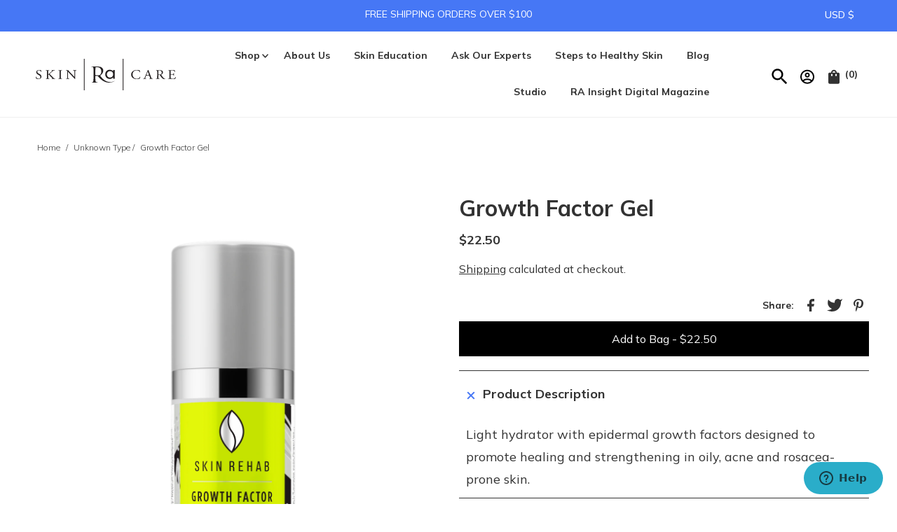

--- FILE ---
content_type: text/html; charset=utf-8
request_url: https://ra.skin/products/growth-factor-gel-2?view=listing
body_size: 173
content:




<template data-html="listing">

  <div class="product-index-inner">
  
    
      
    
      
    

    

    

  

  <div class="prod-image">
    <a href="/products/growth-factor-gel-2" title="Growth Factor Gel">
      <div class="reveal"><div class="box-ratio" style="padding-bottom: 212.22044728434506%;">
            <img class="lazyload lazyload-fade "
              data-src="//ra.skin/cdn/shop/products/GROWTH_FACTOR_GEL_10ml_7c3f6852-b162-4396-971e-b5ec16cbbb33_{width}x.png?v=1667317797"
              data-sizes="auto"
              data-original="//ra.skin/cdn/shop/products/GROWTH_FACTOR_GEL_10ml_7c3f6852-b162-4396-971e-b5ec16cbbb33_300x400.png?v=1667317797"
              alt="">
          </div>
          <noscript>
            <img src="//ra.skin/cdn/shop/products/GROWTH_FACTOR_GEL_10ml_7c3f6852-b162-4396-971e-b5ec16cbbb33_1024x.png?v=1667317797" alt="">
          </noscript>

          
</div>
    </a>
  </div>

  
    <button class="quick-view-6810933362893 product-listing__quickview-trigger js-modal-open js-quickview-trigger" type="button" name="button" data-wau-modal-target="quickview" data-product-url="/products/growth-factor-gel-2?view=quick">
      <svg class="vantage--icon-theme-search vib-center" version="1.1" xmlns="http://www.w3.org/2000/svg" xmlns:xlink="http://www.w3.org/1999/xlink" x="0px" y="0px"
     viewBox="0 0 20 20" height="18px" xml:space="preserve">
      <g class="hover-fill" fill="var(--directional-color)">
        <path d="M12.7549 11.9673H11.9649L11.6849 11.6973C12.6649 10.5573 13.2549 9.07728 13.2549 7.46729C13.2549 3.87729 10.3449 0.967285 6.75488 0.967285C3.16488 0.967285 0.254883 3.87729 0.254883 7.46729C0.254883 11.0573 3.16488 13.9673 6.75488 13.9673C8.36488 13.9673 9.84488 13.3773 10.9849 12.3973L11.2549 12.6773V13.4673L16.2549 18.4573L17.7449 16.9673L12.7549 11.9673ZM6.75488 11.9673C4.26488 11.9673 2.25488 9.95728 2.25488 7.46729C2.25488 4.97729 4.26488 2.96729 6.75488 2.96729C9.24488 2.96729 11.2549 4.97729 11.2549 7.46729C11.2549 9.95728 9.24488 11.9673 6.75488 11.9673Z" fill="black"/>
      </g>
    <style>.product-listing__quickview-trigger .vantage--icon-theme-search:hover .hover-fill { fill: var(--directional-color);}</style>
</svg>





    </button>
  
</div>

<div class="product-info">
  <div class="product-info-inner">
    <h3 class="product-title h4">
      <a href="/products/growth-factor-gel-2">
        Growth Factor Gel
      </a>
    </h3>
    

<div class="price price--listing"
><dl class="price__regular">
    <dt>
      <span class="visually-hidden visually-hidden--inline">Regular Price</span>
    </dt>
    <dd>
      <span class="price-item price-item--regular">$22.50
</span>
    </dd>
  </dl>
  <dl class="price__sale">
    <dt>
      <span class="visually-hidden visually-hidden--inline">Sale Price</span>
    </dt>
    <dd>
      <span class="price-item price-item--sale">$22.50
</span>
    </dd>
    <dt>
      <span class="visually-hidden visually-hidden--inline">Regular Price</span>
    </dt>
    <dd>
      <s class="price-item price-item--regular">
        
      </s>
    </dd>
  </dl>
  <dl class="price__unit">
    <dt>
      <span class="visually-hidden visually-hidden--inline">Unit Price</span>
    </dt>
    <dd class="price-unit-price"><span></span><span aria-hidden="true">/</span><span class="visually-hidden">per&nbsp;</span><span></span></dd>
  </dl>
</div>


  </div>
</div>


</template>


--- FILE ---
content_type: image/svg+xml
request_url: https://cdn.shopify.com/s/files/1/0604/1174/0365/files/RA_logo.svg?v=1661500513
body_size: 4897
content:
<svg width="200" height="45" viewBox="0 0 200 45" fill="none" xmlns="http://www.w3.org/2000/svg">
<g clip-path="url(#clip0_50_171)">
<path d="M69.7556 0H68.7004V45H69.7556V0Z" fill="#231F20"/>
<path d="M125.17 0H124.114V45H125.17V0Z" fill="#231F20"/>
<path d="M105.925 17.5796C108.797 17.5796 110.455 19.5622 110.455 22.0868C110.455 24.6114 108.911 26.8122 105.94 26.8122C102.968 26.8122 101.497 24.5057 101.497 22.0604C101.518 19.7208 103.255 17.5796 105.925 17.5796ZM112.644 15.9538H110.376V17.7382H110.304C109.761 17.0787 109.06 16.5435 108.256 16.1744C107.452 15.8052 106.566 15.6121 105.667 15.6101C101.604 15.6101 99.1566 18.6634 99.1566 22.219C99.1566 25.7746 101.662 28.775 105.617 28.775C106.523 28.7941 107.42 28.6139 108.236 28.2496C109.051 27.8852 109.76 27.3471 110.304 26.68H110.376V28.4049H112.666L112.644 15.9538Z" fill="#231F20"/>
<path d="M85.1093 22.7479C85.1072 22.8247 85.1282 22.9005 85.17 22.967C85.2118 23.0335 85.2728 23.088 85.3462 23.1246C86.4964 23.502 87.7153 23.6703 88.9351 23.6202C89.8251 23.6658 90.7089 23.4606 91.469 23.032C92.6605 22.2786 93.5362 20.6 93.5362 18.2274C93.5362 14.3281 91.3039 11.9886 87.679 11.9886C86.9175 11.974 86.1566 12.0383 85.4107 12.1802C85.3276 12.2061 85.256 12.2562 85.2068 12.323C85.1576 12.3899 85.1334 12.4697 85.138 12.5503L85.1093 22.7479ZM113.376 31.2006C113.376 31.2006 101.375 40.7042 88.6121 24.7504L88.4614 24.5719L85.3462 24.5256C85.1811 24.5256 85.1093 24.6182 85.1093 24.7768V25.5236C85.0507 27.5077 85.1082 29.4932 85.2815 31.4716C85.382 32.377 85.583 33.2097 86.6023 33.3353C87.0761 33.3948 87.8226 33.4609 88.124 33.4609C88.4255 33.4609 88.3968 33.5534 88.3968 33.6459C88.3968 33.7385 88.2245 33.8971 87.8513 33.8971H80.5082C80.135 33.8971 79.9627 33.831 79.9627 33.6459C79.9627 33.4609 80.0345 33.4609 80.2354 33.4609C80.5763 33.4483 80.9152 33.4063 81.2475 33.3353C81.9653 33.2097 82.0945 32.377 82.2309 31.4716C82.4042 29.4932 82.4617 27.5077 82.4032 25.5236V20.0712C82.4032 15.2071 82.4032 14.3281 82.3314 13.3368C82.2596 12.3454 81.994 11.7771 80.8958 11.559C80.5174 11.4914 80.1328 11.4582 79.7473 11.4599C79.611 11.4599 79.4746 11.4004 79.4746 11.2748C79.4746 11.1492 79.6468 11.0303 80.0201 11.0303H87.8441C89.9975 11.0303 92.2442 11.2153 94.0387 12.3983C94.7513 12.897 95.332 13.5378 95.7372 14.2727C96.1425 15.0075 96.3618 15.8172 96.3787 16.6412C96.3787 18.9477 95.3953 21.3269 92.2801 23.8383C92.1818 23.9134 92.076 23.9798 91.9642 24.0366C92.0719 24.2216 100.535 38.3977 113.376 31.2006Z" fill="#231F20"/>
<path d="M3.77562 29.013C2.65482 29.0418 1.5456 28.7978 0.559903 28.3058C0.225093 27.4568 0.036173 26.5649 0 25.6623C0.100492 25.5301 0.409146 25.4904 0.495282 25.6028C0.803935 26.5743 1.65094 28.4314 4.0412 28.4314C4.37057 28.4622 4.70331 28.4285 5.01753 28.3325C5.33175 28.2365 5.62035 28.0804 5.8644 27.8744C6.10844 27.6684 6.3024 27.4173 6.43354 27.1374C6.56468 26.8575 6.62999 26.5552 6.62526 26.2504C6.6465 25.7069 6.49829 25.1691 6.1981 24.7006C5.89791 24.2322 5.45829 23.8526 4.93127 23.6069L2.97169 22.4239C2.33371 22.0939 1.79534 21.6225 1.4055 21.0523C1.01565 20.4822 0.786682 19.8314 0.739353 19.1591C0.739353 17.3549 2.26826 15.8943 4.95282 15.8943C5.59858 15.8935 6.24207 15.9645 6.86933 16.1058C7.10175 16.1738 7.34335 16.2116 7.58713 16.2181C7.82422 16.9722 7.94741 17.7528 7.95321 18.5379C7.87425 18.6502 7.54405 18.7097 7.44356 18.5973C7.1708 17.6853 6.61811 16.4494 4.63699 16.4494C2.65587 16.4494 2.18209 17.6853 2.18209 18.5577C2.18209 19.6548 3.17265 20.4544 3.93352 20.8906L5.58449 21.8423C6.8837 22.5825 8.16136 23.6862 8.16136 25.4904C8.16854 27.5854 6.46019 29.013 3.77562 29.013Z" fill="#231F20"/>
<path d="M16.0069 19.0205C16.0069 17.0378 15.971 16.7206 14.7723 16.6281L14.2555 16.5884C14.1334 16.5091 14.1765 16.1721 14.2985 16.1126C15.3106 16.1523 15.971 16.1721 16.8969 16.1721C17.7009 16.1721 18.4043 16.1721 19.2872 16.1126C19.3543 16.1745 19.3954 16.2562 19.4033 16.3433C19.4112 16.4304 19.3853 16.5172 19.3303 16.5884L18.9355 16.6281C17.744 16.7404 17.7009 17.0246 17.7009 19.0205V21.2014C17.7009 21.5649 17.744 21.9284 17.9665 21.9284C18.177 21.9059 18.3775 21.833 18.5479 21.7169C18.835 21.4856 19.3734 20.9966 19.5959 20.8049L21.8283 18.7495C22.2159 18.4125 23.228 17.4278 23.4361 17.1766C23.5146 17.0901 23.5645 16.9845 23.5797 16.8726C23.5797 16.7933 23.5007 16.7404 23.2279 16.681L22.6753 16.5686C22.6407 16.5366 22.614 16.4981 22.5969 16.4558C22.5798 16.4134 22.5727 16.3683 22.5761 16.3232C22.5795 16.2782 22.5933 16.2343 22.6166 16.1946C22.6399 16.1548 22.6721 16.1201 22.7111 16.0928C23.4289 16.1324 24.2616 16.1523 24.9865 16.1523C25.7115 16.1523 26.4222 16.1523 27.0251 16.0928C27.0949 16.1532 27.1379 16.2352 27.1458 16.3231C27.1538 16.4109 27.1261 16.4984 27.0682 16.5686C26.3976 16.6262 25.7461 16.8059 25.1516 17.0973C24.1226 17.7499 23.1614 18.4889 22.2804 19.3047L20.4285 20.9173C20.1342 21.1816 19.9476 21.3535 19.9476 21.5055C19.9476 21.6575 20.0768 21.7896 20.3424 22.0936C22.302 24.1688 23.8883 25.8739 25.4962 27.4336C25.9248 27.8703 26.5119 28.1477 27.1471 28.2135L27.707 28.2664C27.7382 28.3002 27.7618 28.3393 27.7766 28.3816C27.7913 28.4238 27.7968 28.4683 27.7928 28.5125C27.7888 28.5567 27.7753 28.5998 27.7532 28.6392C27.7311 28.6786 27.7008 28.7136 27.6639 28.7422C27.1327 28.7026 26.3217 28.6893 25.3526 28.6893C24.5128 28.6893 23.7878 28.6893 22.8403 28.7422C22.6968 28.7026 22.6322 28.3853 22.7542 28.2664L23.2279 28.1937C23.5222 28.154 23.7232 28.0945 23.7232 28.002C23.7232 27.9095 23.5797 27.7376 23.4361 27.5658C23.0413 27.1098 22.5102 26.5943 21.7278 25.7814L20.0768 24.0697C18.8996 22.8537 18.5694 22.477 18.0741 22.477C17.7655 22.477 17.7224 22.7215 17.7224 23.389V25.8343C17.7224 27.817 17.7655 28.0945 18.9211 28.2135L19.4739 28.2664C19.6031 28.3457 19.56 28.6893 19.4739 28.7422C18.4618 28.7026 17.7583 28.6893 16.9544 28.6893C16.1505 28.6893 15.4039 28.6893 14.5641 28.7422C14.4349 28.6893 14.399 28.3985 14.521 28.2664L14.9302 28.2135C16.0284 28.0615 16.0643 27.8302 16.0643 25.8343L16.0069 19.0205Z" fill="#231F20"/>
<path d="M34.0595 19.0601C34.0595 17.0774 34.0595 16.7206 32.8033 16.628L32.2865 16.5884C32.1645 16.5091 32.2075 16.172 32.3296 16.1125C33.3632 16.1522 34.0595 16.172 34.928 16.172C35.7966 16.172 36.4569 16.172 37.4834 16.1125C37.5504 16.1744 37.5915 16.2561 37.5994 16.3432C37.6073 16.4303 37.5814 16.5172 37.5265 16.5884L37.0096 16.628C35.7965 16.7206 35.7535 17.0444 35.7535 19.0601V25.821C35.7535 27.8037 35.7965 28.1011 37.0096 28.2333L37.5265 28.2861C37.5814 28.3574 37.6073 28.4442 37.5994 28.5313C37.5915 28.6184 37.5504 28.7001 37.4834 28.762C36.4569 28.7223 35.7535 28.7091 34.928 28.7091C34.1026 28.7091 33.3632 28.7091 32.3296 28.762C32.2625 28.7001 32.2214 28.6184 32.2135 28.5313C32.2057 28.4442 32.2315 28.3574 32.2865 28.2861L32.8033 28.2333C34.0236 28.1011 34.0595 27.8301 34.0595 25.821V19.0601Z" fill="#231F20"/>
<path d="M56.261 25.4772C56.261 26.0456 56.261 28.3058 56.3184 28.7816C56.2887 28.8516 56.2343 28.9105 56.1641 28.9488C56.0939 28.9871 56.0117 29.0027 55.9308 28.9931C55.6795 28.6693 55.0838 28.0018 53.2893 26.1249L48.5016 21.1285C47.9489 20.5404 46.542 18.9807 46.1113 18.5643H46.0682C45.9754 18.9703 45.9416 19.3859 45.9677 19.8002V23.9373C45.9677 24.8295 45.9677 27.3013 46.3338 27.9027C46.463 28.1141 46.8722 28.2265 47.389 28.2662L48.0279 28.319C48.0874 28.3886 48.116 28.4765 48.108 28.5647C48.1 28.653 48.056 28.7353 47.9848 28.7949C47.0588 28.7552 46.3338 28.742 45.573 28.742C44.8121 28.742 44.1374 28.742 43.4196 28.7949C43.3498 28.7345 43.3068 28.6524 43.2989 28.5646C43.2909 28.4767 43.3186 28.3892 43.3765 28.319L43.9364 28.2662C44.4102 28.2067 44.7403 28.0943 44.8408 27.8828C45.1351 27.2219 45.1136 24.8824 45.1136 23.9704V18.485C45.1475 18.2405 45.1247 17.9921 45.0467 17.7563C44.9688 17.5205 44.8374 17.3026 44.6614 17.1169C44.297 16.8425 43.8467 16.6827 43.3765 16.6609L43.0248 16.6213C42.9936 16.5875 42.97 16.5483 42.9553 16.5061C42.9405 16.4638 42.935 16.4193 42.939 16.3751C42.943 16.3309 42.9565 16.2879 42.9786 16.2485C43.0007 16.209 43.031 16.174 43.0679 16.1454C43.9364 16.2049 45.0274 16.2049 45.4007 16.2049C45.7188 16.1938 46.0355 16.1607 46.3482 16.1058C46.7645 17.0773 49.2194 19.5821 49.8797 20.2826L51.8752 22.3578C53.3108 23.8184 54.3158 24.8824 55.2848 25.7944C55.3761 25.5368 55.4055 25.2639 55.3709 24.9947V20.9369C55.3709 20.0447 55.3709 17.573 54.9546 16.9715C54.8326 16.7997 54.5024 16.6874 53.6769 16.5948L53.3252 16.5552C53.1816 16.4428 53.2032 16.1388 53.3683 16.0793C54.3158 16.119 55.0192 16.1388 55.8016 16.1388C56.584 16.1388 57.2372 16.1388 57.955 16.0793C57.9918 16.1079 58.0222 16.143 58.0443 16.1824C58.0664 16.2218 58.0798 16.2648 58.0838 16.309C58.0878 16.3532 58.0823 16.3977 58.0676 16.44C58.0528 16.4822 58.0292 16.5214 57.998 16.5552L57.7109 16.5948C57.0506 16.6874 56.6342 16.8394 56.5553 16.9914C56.2035 17.6523 56.2466 20.0315 56.2466 20.9038L56.261 25.4772Z" fill="#231F20"/>
<path d="M138.772 17.5465C140.378 16.4462 142.341 15.8779 144.342 15.934C145.575 15.9537 146.801 16.1068 147.996 16.39C148.181 16.4463 148.375 16.471 148.57 16.4627C148.57 16.8989 148.692 18.0951 148.857 19.2582C148.785 19.3237 148.689 19.3636 148.588 19.3708C148.487 19.3781 148.387 19.3522 148.304 19.2979C147.996 17.9761 147.062 16.5221 144.069 16.5221C140.918 16.5221 138.234 18.366 138.234 22.2983C138.234 26.2306 140.975 28.4909 144.363 28.4909C145.302 28.5207 146.227 28.2731 147.002 27.7843C147.777 27.2956 148.361 26.5913 148.67 25.7746C148.755 25.7278 148.855 25.7095 148.954 25.7228C149.052 25.736 149.142 25.78 149.209 25.8473C149.066 26.7663 148.729 27.6508 148.218 28.4512C147.973 28.494 147.732 28.5582 147.5 28.6429C146.438 28.9231 145.339 29.0699 144.234 29.0791C142.423 29.1377 140.635 28.6932 139.102 27.8035C138.177 27.2298 137.424 26.4508 136.912 25.5383C136.4 24.6257 136.146 23.6092 136.173 22.5825C136.158 21.6159 136.385 20.6589 136.835 19.7857C137.286 18.9125 137.948 18.1463 138.772 17.5465Z" fill="#231F20"/>
<path d="M162.143 24.3672C162 23.9508 161.921 23.8913 161.296 23.8913H158.181C157.671 23.8913 157.542 23.9508 157.399 24.3473L156.681 26.33C156.466 26.8374 156.312 27.3648 156.222 27.9029C156.222 28.1342 156.329 28.2466 156.824 28.2862L157.542 28.3391C157.579 28.3705 157.607 28.409 157.625 28.4519C157.643 28.4948 157.65 28.5408 157.646 28.5866C157.642 28.6324 157.627 28.6768 157.601 28.7163C157.576 28.7559 157.541 28.7896 157.499 28.8149C156.961 28.8149 156.322 28.8149 155.346 28.7621C154.664 28.7621 153.91 28.7621 153.365 28.8149C153.299 28.7524 153.259 28.6709 153.251 28.5841C153.243 28.4974 153.268 28.4108 153.322 28.3391L154.039 28.2862C154.316 28.2551 154.576 28.1484 154.785 27.98C154.995 27.8115 155.145 27.589 155.217 27.3412C155.583 26.4688 156.164 25.2329 157.033 23.1048L159.136 17.9763C159.37 17.5692 159.491 17.1151 159.487 16.6546C159.911 16.513 160.282 16.2631 160.557 15.9342C160.622 15.9272 160.687 15.9404 160.743 15.9715C160.799 16.0026 160.842 16.0499 160.866 16.106C161.131 16.9387 161.461 17.8111 161.777 18.6504L164.598 26.2837C165.201 27.9161 165.467 28.2003 166.357 28.2664L166.91 28.3193C166.97 28.3859 167.004 28.4702 167.004 28.5572C167.004 28.6442 166.97 28.7285 166.91 28.7951C166.063 28.7951 165.345 28.7422 164.412 28.7422C163.478 28.7422 162.639 28.7422 162.043 28.7951C162.003 28.7683 161.97 28.734 161.947 28.6945C161.923 28.655 161.908 28.6113 161.904 28.5662C161.9 28.5211 161.906 28.4758 161.923 28.4332C161.939 28.3906 161.966 28.3518 162 28.3193L162.596 28.2664C163.033 28.2268 163.313 28.1144 163.313 27.9227C163.275 27.5784 163.185 27.2404 163.048 26.9182L162.143 24.3672ZM158.059 22.6753C157.894 23.1115 157.916 23.1313 158.497 23.1313H161.031C161.627 23.1313 161.67 23.0586 161.483 22.5431L160.37 19.4501C160.205 18.9941 160.019 18.4786 159.897 18.2473H159.854C159.796 18.3464 159.588 18.8025 159.358 19.3708L158.059 22.6753Z" fill="#231F20"/>
<path d="M173.398 19.1063C173.398 17.3021 173.334 16.9783 172.487 16.8858L171.826 16.8064C171.79 16.7767 171.76 16.7401 171.74 16.6991C171.72 16.658 171.71 16.6135 171.71 16.5685C171.71 16.5235 171.72 16.479 171.74 16.438C171.76 16.397 171.79 16.3604 171.826 16.3306C172.982 16.2381 174.411 16.1786 176.428 16.1786C177.606 16.1192 178.782 16.3209 179.859 16.7668C180.39 17.0091 180.835 17.3873 181.139 17.8561C181.443 18.3249 181.594 18.8645 181.574 19.4104C181.539 20.1169 181.274 20.7973 180.813 21.3631C180.352 21.9289 179.717 22.3538 178.99 22.5826C178.89 22.695 178.99 22.8866 179.098 23.0386C180.749 25.4839 181.84 27.004 183.239 28.0878C183.644 28.4018 184.147 28.5893 184.675 28.6232C184.699 28.6376 184.718 28.6573 184.732 28.6803C184.745 28.7034 184.752 28.7292 184.752 28.7553C184.752 28.7815 184.745 28.8073 184.732 28.8304C184.718 28.8534 184.699 28.8731 184.675 28.8875C184.378 28.9591 184.071 28.9903 183.763 28.9801C182.012 28.9801 180.957 28.5042 179.457 26.5876C178.925 25.8871 178.078 24.605 177.44 23.7194C177.287 23.5034 177.072 23.3316 176.817 23.224C176.563 23.1164 176.281 23.0773 176.004 23.1113C175.071 23.1113 175.028 23.1113 175.028 23.5277V25.9267C175.028 27.9094 175.071 28.1473 176.27 28.2993L176.7 28.3522C176.761 28.4189 176.794 28.5031 176.794 28.5901C176.794 28.6771 176.761 28.7614 176.7 28.828C175.767 28.828 175.064 28.7752 174.245 28.7752C173.427 28.7752 172.63 28.7752 171.661 28.828C171.539 28.7752 171.496 28.491 171.625 28.3522L172.135 28.2993C173.334 28.1672 173.377 27.916 173.377 25.9267L173.398 19.1063ZM175.085 21.8226C175.056 22.0337 175.078 22.2481 175.15 22.4505C175.618 22.5616 176.105 22.5929 176.585 22.543C177.343 22.6035 178.101 22.4291 178.739 22.0473C179.107 21.7626 179.393 21.3994 179.573 20.9892C179.753 20.5791 179.822 20.1346 179.772 19.6945C179.794 19.2952 179.722 18.8964 179.561 18.5248C179.401 18.1532 179.157 17.8175 178.844 17.5402C178.531 17.2629 178.157 17.0504 177.748 16.917C177.339 16.7836 176.903 16.7324 176.471 16.7668C175.193 16.7668 175.128 16.8461 175.128 17.3748L175.085 21.8226Z" fill="#231F20"/>
<path d="M190.798 19.0866C190.798 17.104 190.798 16.8264 189.542 16.6942L189.212 16.6546C189.089 16.5819 189.133 16.2382 189.255 16.1787C190.145 16.2184 190.841 16.2382 191.688 16.2382H195.564C196.493 16.2634 197.422 16.2435 198.349 16.1787C198.518 17.0128 198.628 17.8561 198.679 18.7033C198.612 18.765 198.523 18.8029 198.429 18.8101C198.334 18.8174 198.24 18.7936 198.162 18.743C197.854 17.8508 197.674 17.1899 196.598 16.9387C195.936 16.8399 195.265 16.8022 194.595 16.8264H193.109C192.492 16.8264 192.492 16.866 192.492 17.5864V21.3931C192.492 21.9218 192.556 21.9218 193.174 21.9218H194.372C194.959 21.9441 195.546 21.9064 196.124 21.8095C196.368 21.7302 196.519 21.6178 196.619 21.1486L196.784 20.3688C196.859 20.3101 196.955 20.2779 197.053 20.2779C197.152 20.2779 197.247 20.3101 197.323 20.3688C197.323 20.8248 197.236 21.565 197.236 22.2919C197.236 23.0189 197.323 23.693 197.323 24.116C197.249 24.1773 197.153 24.2112 197.053 24.2112C196.954 24.2112 196.858 24.1773 196.784 24.116L196.598 23.3758C196.583 23.2103 196.514 23.0527 196.4 22.9241C196.286 22.7955 196.132 22.7018 195.959 22.6554C195.435 22.5706 194.903 22.5396 194.372 22.5629H193.174C192.556 22.5629 192.492 22.5629 192.492 23.0718V25.755C192.492 26.7596 192.556 27.4072 192.887 27.7377C193.217 28.0681 193.604 28.1805 195.385 28.1805C196.971 28.1805 197.538 28.1012 198.019 27.8897C198.655 27.3961 199.149 26.7648 199.454 26.0524C199.498 26.0291 199.545 26.014 199.595 26.008C199.645 26.0021 199.695 26.0053 199.743 26.0177C199.792 26.03 199.837 26.0511 199.876 26.0798C199.915 26.1085 199.947 26.1441 199.971 26.1846C199.743 27.0879 199.433 27.9722 199.045 28.8281C197.186 28.8281 195.356 28.7753 193.518 28.7753H191.659C190.769 28.7753 190.073 28.7753 188.853 28.8281C188.786 28.7663 188.744 28.6846 188.737 28.5975C188.729 28.5104 188.755 28.4235 188.81 28.3523L189.527 28.2994C190.704 28.2003 190.805 27.9161 190.805 25.9268L190.798 19.0866Z" fill="#231F20"/>
</g>
<defs>
<clipPath id="clip0_50_171">
<rect width="200" height="45" fill="white"/>
</clipPath>
</defs>
</svg>
